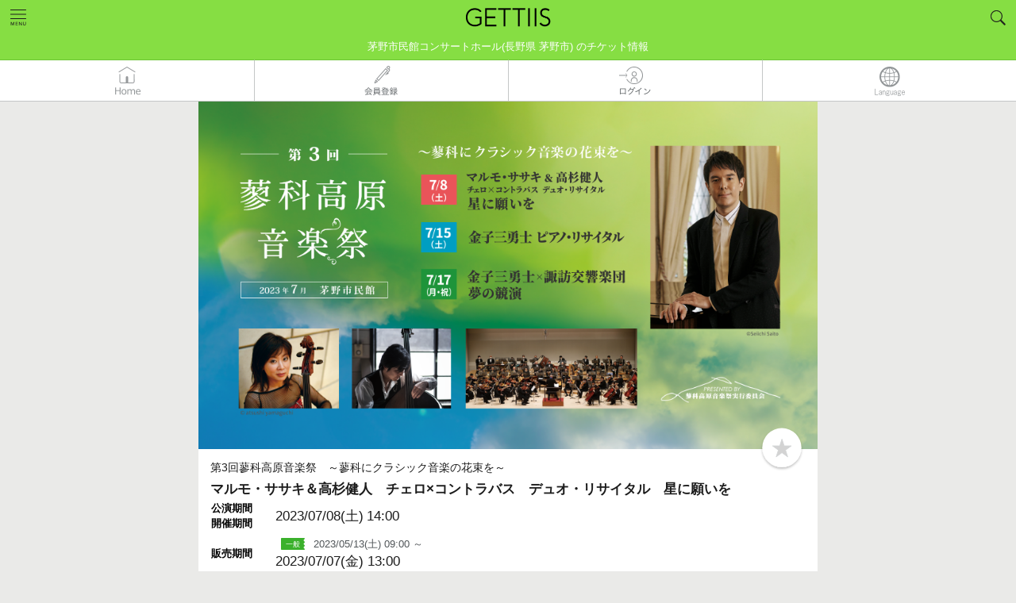

--- FILE ---
content_type: application/javascript
request_url: https://in.treasuredata.com/js/v3/global_id?callback=TreasureJSONPCallback1
body_size: 124
content:
typeof TreasureJSONPCallback1 === 'function' && TreasureJSONPCallback1({"global_id":"e6c9d8e8-e677-4708-8337-f8ddc9767ea6"});

--- FILE ---
content_type: image/svg+xml
request_url: https://www.gettiis.jp/assets/images/icon_calendar1.svg?date=1503208763
body_size: 315
content:
<svg xmlns="http://www.w3.org/2000/svg" width="40" height="40" viewBox="0 0 40 40">
  <style>
    .st0{fill:none;} .st1{fill:#919496;}
  </style>
  <path class="st0" d="M0 0h40v40H0z"/>
  <g>
    <path class="st1" d="M32.6 12c.8 0 1.4.6 1.4 1.4V15H6v-1.6c0-.8.6-1.4 1.4-1.4h25.2m0-2H7.4C5.5 10 4 11.5 4 13.4V17h32v-3.6c0-1.9-1.5-3.4-3.4-3.4z"/>
    <path class="st1" d="M10.5 7c.6 0 1 .4 1 1v2h-2V8c0-.6.4-1 1-1m0-2c-1.7 0-3 1.3-3 3v4h6V8c0-1.7-1.3-3-3-3zm19 2c.6 0 1 .4 1 1v2h-2V8c0-.6.4-1 1-1m0-2c-1.7 0-3 1.3-3 3v4h6V8c0-1.7-1.3-3-3-3zM34 17v16H6V17h28m2-2H4v20h32V15z"/>
    <path class="st1" d="M9 20h4v4H9zm6 0h4v4h-4zm6 0h4v4h-4zm6 0h4v4h-4zM9 26h4v4H9zm6 0h4v4h-4zm6 0h4v4h-4zm6 0h4v4h-4z"/>
  </g>
</svg>

--- FILE ---
content_type: image/svg+xml
request_url: https://www.gettiis.jp/assets/images/icon_close1_w.svg?date=1763481600000
body_size: 640
content:
<svg xmlns="http://www.w3.org/2000/svg" width="90" height="90" viewBox="0 0 90 90">
  <style>
    .st0{fill:none;} .st1{fill:#FFFFFF;}
  </style>
  <path class="st0" d="M0 0h90v90H0z"/>
  <path class="st1" d="M70.9 45.1L48 31.9l22.9-13.2c.5-.3.6-.9.4-1.4l-.5-.9c-.3-.5-.9-.6-1.4-.4L45 30.1l-24.4-14c-.5-.3-1.1-.1-1.4.4l-.5.9c-.3.5-.1 1.1.4 1.4L42 31.9 19.1 45.1c-.5.3-.6.9-.4 1.4l.5.9c.3.5.9.6 1.4.4L45 33.6l24.4 14.1c.5.3 1.1.1 1.4-.4l.5-.9c.2-.5 0-1.1-.4-1.3zM27.2 61.2c1.1 0 2 .3 2.6.6l.4-1.3c-.4-.2-1.4-.6-3-.6-4 0-6.8 2.8-6.8 7.2 0 4.6 2.8 6.9 6.4 6.9 1.6 0 2.8-.3 3.4-.6l-.3-1.2c-.7.3-1.7.6-2.8.6-3.2 0-5.1-2.1-5.1-5.7-.1-3.8 2-5.9 5.2-5.9zm6.9-1.7h1.5v14.4h-1.5zm10.1 4.3c-2.5 0-4.6 1.9-4.6 5.2 0 3.2 1.9 5.1 4.5 5.1 2.2 0 4.6-1.5 4.6-5.2 0-3-1.8-5.1-4.5-5.1zm-.1 9.1c-1.8 0-3-1.8-3-3.9 0-1.9.9-4 3-4s3 2.2 3 3.9c0 2.2-1.2 4-3 4zm11.5-4.7c-1.3-.5-1.8-.9-1.8-1.8 0-.8.6-1.5 1.7-1.5.9 0 1.5.3 1.9.6l.4-1.1c-.5-.3-1.3-.6-2.3-.6-2 0-3.2 1.3-3.2 2.8 0 1.2.8 2.1 2.5 2.8 1.3.5 1.8 1 1.8 1.9 0 .9-.6 1.6-2 1.6-.8 0-1.7-.4-2.2-.7l-.4 1.2c.7.4 1.6.7 2.6.7 2.1 0 3.5-1.2 3.5-2.9 0-1.5-.9-2.3-2.5-3zm10.2-4.4c-2.6 0-4.4 2.2-4.4 5.3 0 2.9 1.7 5 4.6 5 1.5 0 2.5-.3 3.1-.6l-.3-1.1c-.6.3-1.4.5-2.6.5-1.8 0-3.3-1-3.3-3.7h6.7v-.8c0-1.8-.7-4.6-3.8-4.6zM63 68c.1-1.4.9-3.1 2.7-3.1 1.9 0 2.5 1.7 2.5 3.1H63z"/>
</svg>

--- FILE ---
content_type: image/svg+xml
request_url: https://www.gettiis.jp/assets/images/icon_tel1.svg?date=1503208763
body_size: 532
content:
<!-- Generator: Adobe Illustrator 19.2.1, SVG Export Plug-In  -->
<svg version="1.1"
   xmlns="http://www.w3.org/2000/svg" xmlns:xlink="http://www.w3.org/1999/xlink" xmlns:a="http://ns.adobe.com/AdobeSVGViewerExtensions/3.0/"
   x="0px" y="0px" width="40px" height="40px" viewBox="0 0 40 40" style="enable-background:new 0 0 40 40;" xml:space="preserve">
<style type="text/css">
  .st0{fill:none;}
  .st1{fill:#919496;}
</style>
<defs>
</defs>
<rect class="st0" width="40" height="40"/>
<g>
  <path class="st1" d="M29,2.1c1,0,1.8,0.8,1.8,1.8v32.1c0,1-0.8,1.8-1.8,1.8H11c-1,0-1.8-0.8-1.8-1.8V3.9c0-1,0.8-1.8,1.8-1.8H29
     M29,0.1H11c-2.1,0-3.8,1.7-3.8,3.8v32.1c0,2.1,1.7,3.8,3.8,3.8h18c2.1,0,3.8-1.7,3.8-3.8V3.9C32.9,1.8,31.1,0.1,29,0.1L29,0.1z"/>
  <path class="st1" d="M26.2,8.6v17.7H13.8V8.6H26.2 M28.2,6.6H11.8v21.7h16.4V6.6L28.2,6.6z"/>
  <path class="st1" d="M20,32.6c0.2,0,0.3,0.1,0.3,0.3s-0.1,0.3-0.3,0.3s-0.3-0.1-0.3-0.3S19.8,32.6,20,32.6 M20,30.6
    c-1.3,0-2.3,1-2.3,2.3s1,2.3,2.3,2.3s2.3-1,2.3-2.3S21.3,30.6,20,30.6L20,30.6z"/>
</g>
</svg>


--- FILE ---
content_type: image/svg+xml
request_url: https://www.gettiis.jp/assets/images/icon_yen1.svg?date=1503208763
body_size: 334
content:
<svg xmlns="http://www.w3.org/2000/svg" width="40" height="40" viewBox="0 0 40 40">
  <style>
    .st0{fill:none;} .st1{fill:#919496;}
  </style>
  <path class="st0" d="M0 0h40v40H0z"/>
  <g>
    <path class="st1" d="M21.2 21.9h-2.4l-7.1-9.2h3.7z"/>
    <path class="st1" d="M18.8 21.9h2.4l7.1-9.2h-3.7zm-.3 0h3v10.7h-3z"/>
    <path class="st1" d="M14 20.6h12v1.5H14zm0 5.3h12v1.5H14z"/>
    <path class="st1" d="M20 7.7c6.8 0 12.3 5.5 12.3 12.3S26.8 32.3 20 32.3 7.7 26.8 7.7 20 13.2 7.7 20 7.7m0-1c-7.4 0-13.3 6-13.3 13.3s6 13.3 13.3 13.3 13.3-6 13.3-13.3S27.4 6.7 20 6.7z"/>
    <path class="st1" d="M20 3c9.4 0 17 7.6 17 17s-7.6 17-17 17S3 29.4 3 20 10.6 3 20 3m0-2C9.5 1 1 9.5 1 20s8.5 19 19 19 19-8.5 19-19S30.5 1 20 1z"/>
  </g>
</svg>

--- FILE ---
content_type: application/javascript
request_url: https://www.gettiis.jp/assets/scripts/search.js?date=1763481600000
body_size: 3143
content:

/**
 * 公演情報検索用js
 */
var cityMasterItems= $(".cityMasterItems").clone();
 
function area_clear(){
    $(".label1_listsItem a").removeClass('selected');
    $('#area_id').val();

    headerSearchApp.area_id = "";
    headerSearchApp.prefCodeSelected = "";
    headerSearchApp.cityCodeSelected = "";
    headerSearchApp.area_now = "";

    let select = $('.formGroup1_body').find('select');
    select.css({'color': '#C4C6C7'});

    let pref_list = $('.formGroup1_body select[name=pref_code]')[0];

    $(".cityMasterItems").remove();

    for(let n = 0; n < cityMasterItems.length; n++){
        $('.formGroup1_body select[name=pref_code]').append(cityMasterItems[n]);
    }
}

$(document).ready(function() {
    $(".label1_listsItem a").click(function() {
        if(headerSearchApp.area_id !==  $(this).data('id')){
            $(".label1_listsItem a").removeClass('selected');
            $(this).addClass('selected');
            let data_id = $(this).data('id');
            $('#area_id').val(data_id);
            headerSearchApp.area_id = data_id;
        }else{
            area_clear();
        }
    });
});

var headerSearchApp = new Vue({
    el: '#headerSearch',
    data: function() {
        return this.initialState();
    },
    created: function() {
        this.initPrefSelect();
        this.initDateSelect();
        this.initPriceSelect();
    },
    methods: {
        initialState: function() {
            return {
                keyword: "",
                area_id: "",
                area_now: "",
                genreCodeSelected: "",
                prefCodeSelected: "",
                cityCodeSelected: "",
                cityCodeItems: [],
                cityCodeSelectStyle: {'color':'#C4C6C7'},
                scheduleType: "",
                scheduleSelectDisabled: true,
                alreadyFromYearSelected: true,
                alreadyFromMonthSelected: true,
                alreadyFromDaySelected: true,
                scheduleFromYear: "",
                scheduleFromMonth: "",
                scheduleFromDay: "",
                scheduleFromDayItems: [],
                alreadyToYearSelected: true,
                alreadyToMonthSelected: true,
                alreadyToDaySelected: true,
                scheduleToYear: "",
                scheduleToMonth: "",
                scheduleToDay: "",
                scheduleToDayItems: [],
                minPrice: "",
                minPriceItems: [],
                maxPrice: "",
                maxPriceItems: [],
                releasedThisWeekChecked: "",
                sellingPerformancesChecked: "",
                ignoreFinishedPerformanceChecked: true,
                availableSeatChecked: "",
        // STS 2024/08/06 Task 201 - GETTIISの全件検索処理の制御 - START
                availableBlockChecked: "",
                distributor: ""
            }
        },
        headerSearchForm: function() {
            const arrCheck = ["keyword", "genreCodeSelected", "area_id", "prefCodeSelected", "cityCodeSelected", "scheduleFromYear", "scheduleFromMonth",  "scheduleFromDay", "scheduleToYear", "scheduleToMonth", "scheduleToDay", "minPrice", "maxPrice", "scheduleType", "releasedThisWeekChecked", "sellingPerformancesChecked", "availableSeatChecked", "distributor"];
            const checkEmpty = [];
            arrCheck.forEach((key) => {
                if(this.ignoreFinishedPerformanceChecked === false && this[key] == this.initialState()[key]){
                    checkEmpty.push(key);
                    return;
                }else if(typeof this[key] === "boolean" && this[key] == false){
                    checkEmpty.push(key);
                    return;
                }
            })

            const arrCheckScheduleType = ["scheduleFromYear", "scheduleFromMonth","scheduleFromDay","scheduleToYear","scheduleToMonth","scheduleToDay"];
            if(this.scheduleType == 2){
                const checkEmptySchedule = []
                arrCheckScheduleType.forEach((key) => {
                    if(this[key] == this.initialState()[key]){
                        checkEmptySchedule.push(key);
                        return;
                    }
                })
                if(checkEmptySchedule.length == arrCheckScheduleType.length){
                    checkEmpty.push("scheduleType");
                }
            }

            if(checkEmpty.length == arrCheck.length){
                this.closeHeaderSearch();
                headerSearchApp.showModal('#acceptModal','normal');
            }else{
                const form = document.getElementById('headerSearchForm');
                form.submit();
            // STS 2024/08/06 Task 201 - GETTIISの全件検索処理の制御 - END
            }
        },
        clear: function() {
            $.extend(this.$data, this.initialState());
            $('#distributor').val('');
            //this.initPrefSelect();
            this.initDateSelect();
            this.initPriceSelect();
            area_clear();

            $('#headerSearch select').each(function() {
                $(this).css({'color': '#C4C6C7'});
            });

            if (typeof set_pref_callback === "function") {
                set_pref_callback();
            }
            
        },
        addHotWord: function(word) {
            this.keyword += (this.keyword.length == 0 ? "" : " ") + word;
        },
        closeHeaderSearch: function() {
            $('#headerSearch').slideUp('fast');
            $($('.header').find('.js-accordionMainBtn a')[1]).find('img').attr('src', '/assets/images/icon_search1.png');
        },
        getPrefList: function() {
           
           var self = this;
           var pref_list = $('.formGroup1_body select[name=pref_code]')[0];

           if(arguments[0] !== self.area_now){

                self.area_now = arguments[0];

                $(".cityMasterItems").remove();
        
                var cityMasterOptions = cityMasterItems.clone();

                for(let n = 0; n < arguments.length; n++){
                    let pref_num = arguments[n];
                    $('.formGroup1_body select[name=pref_code]').append(cityMasterOptions[pref_num-1]);
                }

                let select = $('.formGroup1_body').find('select');
                select.css({'color': '#C4C6C7'});
                
                self.prefCodeSelected = "";
                self.cityCodeSelected = "";
            }
         },
        initPrefSelect: function() {
            var self = this;
            var setCityCodeItems = function() {
                var currentCityCode = self.cityCodeSelected;
                self.cityCodeSelected = "";
                self.cityCodeItems = [];
                self.cityCodeSelectStyle = {'color':'#C4C6C7'};
                if (self.prefCodeSelected.length > 0) {
                    let url = '/'+lang_url+'/search/city_list';
                    self.$http.get(url, {'params': {'pref_code': self.prefCodeSelected}}).then(function(response) {
                        var isCitySelected = false;
                        for (var i = 0; i < response.body.length; i++) {
                            self.cityCodeItems.push({
                                text:  response.body[i].city_name,
                                value: response.body[i].city_code
                            });
                            if (response.body[i].city_code == currentCityCode) {
                                isCitySelected = true;
                            }
                        }
                        if (isCitySelected) {
                            self.cityCodeSelected = currentCityCode;
                            self.cityCodeSelectStyle = {'color':'#000'};
                        }
                    }, function (response) {
                    });
                }
            };
            this.$watch("prefCodeSelected", function() {
                $('.formGroup1_body select[name=city_code]').css({'color': '#C4C6C7'});
                setCityCodeItems();
            });

        },
        initDateSelect: function() {

            this.scheduleSelectDisabled = !(this.scheduleType.length > 0 && this.scheduleType == 2);

            this.$watch("scheduleType", function() {
                this.scheduleSelectDisabled = this.scheduleType == 2 ? false : true;
            });
            this.$watch("scheduleFromYear", function()
            {
                this.setDay("from");
            
                if(this.scheduleFromYear !== "")
                {
                    this.alreadyFromYearSelected = false;
                }

            });
            this.$watch("scheduleFromMonth", function() {
                if(this.scheduleFromYear  == "" && this.scheduleFromMonth !== ""){
                    let date = new Date();
                    let year = date.getFullYear();
                    this.scheduleFromYear = year.toString();
                    $('[name=schedule_from_year]').css('color' ,'rgb(0, 0, 0)');
                    this.alreadyFromYearSelected = false;
                }
                
                if(this.scheduleFromMonth !== ""){
                    this.alreadyFromMonthSelected = false;
                }
                
                this.setDay("from");
            });
            this.$watch("scheduleFromDay", function() {
               
                if(this.scheduleFromDay !== "")
                {
                    this.alreadyFromDaySelected = false;
                }
            });
            this.$watch("scheduleToYear", function() {
                this.setDay("to");
            
                if(this.scheduleToYear !== "")
                {
                    this.alreadyToYearSelected = false;
                }
            });
            this.$watch("scheduleToMonth", function() {
                if(this.scheduleToYear  == "" && this.scheduleToMonth !== ""){
                    let date = new Date();
                    let year = date.getFullYear();
                    this.scheduleToYear = year.toString();
                    $('[name=schedule_to_year]').css('color' ,'rgb(0, 0, 0)');
                    this.setDay("to");
                    this.alreadyToYearSelected = false;
                }
               
                if(this.scheduleToMonth !== "")
                {
                    this.alreadyToMonthSelected = false;
                }

                this.setDay("to");
            });
            this.$watch("scheduleToDay", function() {

                if(this.scheduleToDay !== "")
                {
                    this.alreadyToDaySelected = false;
                }

            });
        },
        setDay: function(type) {
            var year  = this.scheduleFromYear;
            var month = this.scheduleFromMonth;
            var day   = this.scheduleFromDay;
            if (type == "to") {
                year  = this.scheduleToYear;
                month = this.scheduleToMonth;
                day   = this.scheduleToDay;
            }

            if (year.length > 0 && month.length > 0) {
                var items = [];
                var isDaySelected = false;
                for (var i = 1; i <= new Date(year, month, 0).getDate(); i++) {
                    items.push(i);
                    if (i == day) {
                        isDaySelected = true;
                    }
                }

                if (type == "to") {
                    this.scheduleToDayItems = items;
                    if (!isDaySelected) {
                        this.scheduleToDay = "";
                    }
                } else {
                    this.scheduleFromDayItems = items;
                    if (!isDaySelected) {
                        this.scheduleFromDay = "";
                    }
                }

            }

        },
        initPriceSelect: function() {
            var defaultPriceList = [1000,2000,3000,5000,7500,10000,15000,20000,30000];
            var currentMinPrice  = this.minPrice.length == 0 ? 0 : this.minPrice;
            for (var i = 0; i < defaultPriceList.length; i++) {
                this.minPriceItems.push(defaultPriceList[i]);
                if (defaultPriceList[i] >= currentMinPrice) {
                    this.maxPriceItems.push(defaultPriceList[i]);
                }
            }
            this.$watch("minPrice", function() {
                currentMinPrice  = this.minPrice.length == 0 ? 0 : this.minPrice;
                this.maxPriceItems = [];
                for (var i = 0; i < defaultPriceList.length; i++) {
                    if (defaultPriceList[i] >= currentMinPrice) {
                        this.maxPriceItems.push(defaultPriceList[i]);
                    }
                }
                if (Number(currentMinPrice) > Number(this.maxPrice)) {
                    this.maxPrice = "";
                }
            });
        }
    }
});


--- FILE ---
content_type: image/svg+xml
request_url: https://www.gettiis.jp/assets/images/ja/icon_facebook3.svg?date=1763481600000
body_size: 567
content:
<svg xmlns="http://www.w3.org/2000/svg" viewBox="1517 168 100 28.169">
  <defs>
    <style>
      .cls-1 {
        fill: #5e76a5;
      }

      .cls-2 {
        fill: #4e69a1;
      }

      .cls-3, .cls-4 {
        fill: #fff;
      }

      .cls-4 {
        font-size: 12px;
        font-family: HiraginoSans-W6, Hiragino Sans;
      }
    </style>
  </defs>
  <g id="share_fb" transform="translate(1577 168)">
    <rect id="長方形_367" data-name="長方形 367" class="cls-1" width="100" height="28" rx="4" transform="translate(-60 0)"/>
    <path id="パス_226" data-name="パス 226" class="cls-2" d="M22.955,0H5.1A5.1,5.1,0,0,0,0,5.064V22.9A5.1,5.1,0,0,0,5.064,28H22.9A5.1,5.1,0,0,0,28,22.936V5.1A5.07,5.07,0,0,0,22.955,0" transform="translate(-60 0)"/>
    <path id="パス_227" data-name="パス 227" class="cls-3" d="M45.305,17.119H47.3v-3.38a24.887,24.887,0,0,0-2.909-.139c-2.882,0-4.849,1.746-4.849,4.987v2.771H36.3v3.768h3.242v9.642h3.879V25.1h3.242l.5-3.768H43.449V18.92C43.449,17.867,43.753,17.119,45.305,17.119Z" transform="translate(-84.233 -6.6)"/>
    <text id="シェア" class="cls-4" transform="translate(-14 19)"><tspan x="0" y="0">シェア</tspan></text>
  </g>
</svg>


--- FILE ---
content_type: image/svg+xml
request_url: https://www.gettiis.jp/assets/images/icon_ticket2.svg?date=1503208763
body_size: 237
content:
<svg xmlns="http://www.w3.org/2000/svg" width="40" height="40" viewBox="0 0 40 40">
  <style>
    .st0{fill:none;} .st1{fill:#919496;}
  </style>
  <path class="st0" d="M0 0h40v40H0z"/>
  <g>
    <path class="st1" d="M30.2 8l5.5 12.9L9.8 32 4.2 19.2 30.2 8m1.1-2.7L1.6 18.1l7.1 16.5 29.7-12.8-7.1-16.5z"/>
    <path class="st1" d="M27.5 11.8l-1.9.8.8 1.9 1.8-.8-.7-1.9zm1.5 3.7l-1.8.8.8 1.8 1.8-.7-.8-1.9zm1.6 3.7l-1.8.8.8 1.8 1.8-.8-.8-1.8z"/>
  </g>
</svg>

--- FILE ---
content_type: image/svg+xml
request_url: https://www.gettiis.jp/assets/images/icon_pin1.svg?date=1503208763
body_size: 267
content:
<svg xmlns="http://www.w3.org/2000/svg" width="40" height="40" viewBox="0 0 40 40">
  <style>
    .st0{fill:none;} .st1{fill:#919496;}
  </style>
  <path class="st0" d="M0 0h40v40H0z"/>
  <g>
    <path class="st1" d="M20 3c5.5 0 10 4.5 10 10 0 3.9-5.5 14.5-10 22.1-4.5-7.6-10-18.2-10-22.1 0-5.5 4.5-10 10-10m0-2C13.4 1 8 6.4 8 13s12 26 12 26 12-19.4 12-26S26.6 1 20 1z"/>
    <path class="st1" d="M20 9c2.2 0 4 1.8 4 4s-1.8 4-4 4-4-1.8-4-4 1.8-4 4-4m0-2c-3.3 0-6 2.7-6 6s2.7 6 6 6 6-2.7 6-6-2.7-6-6-6z"/>
  </g>
</svg>

--- FILE ---
content_type: application/javascript
request_url: https://www.gettiis.jp/assets/scripts/reservation-tracking.js?date=1763481600000
body_size: 441
content:
/**
 * 公演予約追跡機能（最小限版）
 * GTMの既存セッション管理機能を活用
 */
function sendReservationCompleteEvent(reservationNo) {
    // 基本的な予約完了イベントを送信
    // 詳細な条件分岐はGTM側で実装
    const eventData = {
        'event': 'performance_reservation_complete',
        'reservation_no': reservationNo,
        'reservation_timestamp': new Date().toISOString(),
        'event_category': 'performance_reservation',
        'event_action': 'complete'
    };
    
    dataLayer.push(eventData);
    console.log('Reservation tracking: reservation completed', eventData);
}

// グローバル関数として公開
window.sendReservationCompleteEvent = sendReservationCompleteEvent; 

--- FILE ---
content_type: image/svg+xml
request_url: https://www.gettiis.jp/assets/images/icon_bookmark2.svg?date=1503208763
body_size: 603
content:
<svg xmlns="http://www.w3.org/2000/svg" xmlns:xlink="http://www.w3.org/1999/xlink" viewBox="1785 -24 67 67">
  <defs>
    <style>
      .cls-1 {
        fill: #fff;
      }

      .cls-2 {
        fill: #d3d3d3;
        stroke: #d3d5d6;
        stroke-miterlimit: 10;
        stroke-width: 0.999px;
      }

      .cls-3 {
        filter: url(#楕円形_5);
      }
    </style>
    <filter id="楕円形_5" x="1785" y="-24" width="67" height="67" filterUnits="userSpaceOnUse">
      <feOffset dy="2" input="SourceAlpha"/>
      <feGaussianBlur stdDeviation="2" result="blur"/>
      <feFlood flood-opacity="0.251"/>
      <feComposite operator="in" in2="blur"/>
      <feComposite in="SourceGraphic"/>
    </filter>
  </defs>
  <g id="favorite" transform="translate(1489 -401)">
    <g class="cls-3" transform="matrix(1, 0, 0, 1, -1489, 401)">
      <circle id="楕円形_5-2" data-name="楕円形 5" class="cls-1" cx="27.5" cy="27.5" r="27.5" transform="translate(1791 -20)"/>
    </g>
    <path id="パス_125" data-name="パス 125" class="cls-2" d="M14.646,1.6l3.1,9.549H27.792l-8.123,5.9,3.1,9.549-8.123-5.9L6.523,26.6l3.1-9.549L1.5,11.149H11.545Z" transform="translate(315 394.9)"/>
  </g>
</svg>


--- FILE ---
content_type: image/svg+xml
request_url: https://www.gettiis.jp/assets/images/ja/icon_line3.svg?date=1763481600000
body_size: 969
content:
<svg xmlns="http://www.w3.org/2000/svg" viewBox="1737 168 100 28">
  <defs>
    <style>
      .cls-1 {
        fill: #41ce41;
      }

      .cls-2 {
        fill: #00b900;
      }

      .cls-3, .cls-4 {
        fill: #fff;
      }

      .cls-4 {
        font-size: 12px;
        font-family: HiraginoSans-W6, Hiragino Sans;
      }
    </style>
  </defs>
  <g id="share_line" transform="translate(1797 168)">
    <rect id="長方形_369" data-name="長方形 369" class="cls-1" width="100" height="28" rx="4" transform="translate(-60 0)"/>
    <path id="パス_231" data-name="パス 231" class="cls-2" d="M22.955,0H5.1A5.1,5.1,0,0,0,0,5.064V22.9A5.1,5.1,0,0,0,5.064,28H22.9A5.1,5.1,0,0,0,28,22.936V5.1A5.07,5.07,0,0,0,22.955,0" transform="translate(-60 0)"/>
    <g id="グループ化_81" data-name="グループ化 81" transform="translate(-52.403 9.723)">
      <path id="パス_232" data-name="パス 232" class="cls-3" d="M37.2,30.293c0-4.017-4.034-7.293-9-7.293s-9,3.276-9,7.293c0,3.6,3.207,6.638,7.517,7.207.293.069.69.19.793.448a2.141,2.141,0,0,1,.034.81s-.1.638-.121.776c-.034.224-.172.9.776.483a28.913,28.913,0,0,0,7.069-5.224h0a6.549,6.549,0,0,0,1.931-4.5" transform="translate(-21.797 -27.723)"/>
      <path id="パス_233" data-name="パス 233" class="cls-2" d="M56.91,54.1h-.638a.173.173,0,0,0-.172.172v3.914a.173.173,0,0,0,.172.172h.638a.173.173,0,0,0,.172-.172V54.272a.163.163,0,0,0-.172-.172" transform="translate(-52.335 -53.461)"/>
      <path id="パス_234" data-name="パス 234" class="cls-2" d="M68.786,54.1h-.638a.173.173,0,0,0-.172.172V56.6l-1.793-2.431-.017-.017h0l-.017-.017h-.776a.173.173,0,0,0-.172.172v3.914a.173.173,0,0,0,.172.172h.638a.173.173,0,0,0,.172-.172V55.859l1.793,2.431.052.052h.759a.173.173,0,0,0,.172-.172v-3.9a.163.163,0,0,0-.172-.172" transform="translate(-59.866 -53.461)"/>
      <path id="パス_235" data-name="パス 235" class="cls-2" d="M39.007,57.376H37.283v-3.1a.173.173,0,0,0-.172-.172h-.638a.173.173,0,0,0-.172.172v3.914h0a.156.156,0,0,0,.052.121h0a.156.156,0,0,0,.121.052h2.534a.173.173,0,0,0,.172-.172v-.638a.185.185,0,0,0-.172-.172" transform="translate(-35.949 -53.461)"/>
      <path id="パス_236" data-name="パス 236" class="cls-2" d="M93.29,55.083a.173.173,0,0,0,.172-.172v-.638a.173.173,0,0,0-.172-.172H90.772a.157.157,0,0,0-.121.052h0a.157.157,0,0,0-.052.121h0v3.914h0a.156.156,0,0,0,.052.121h0a.157.157,0,0,0,.121.052H93.29a.173.173,0,0,0,.172-.172v-.638a.173.173,0,0,0-.172-.172H91.583v-.655H93.29a.173.173,0,0,0,.172-.172V55.91a.173.173,0,0,0-.172-.172H91.583v-.655Z" transform="translate(-80.887 -53.461)"/>
    </g>
    <text id="送る" class="cls-4" transform="translate(-8 19)"><tspan x="0" y="0">送る</tspan></text>
  </g>
</svg>


--- FILE ---
content_type: image/svg+xml
request_url: https://www.gettiis.jp/assets/images/follow_twitter_btn.svg?date=1763481600000
body_size: 470
content:
<svg xmlns="http://www.w3.org/2000/svg" viewBox="0 0 138 44">
  <defs>
    <style>
      .cls-1 {
        fill: #000000;
      }

      .cls-2 {
        fill: #fff;
      }

      .cls-3 {
        fill: #fff;
        font-size: 14px;
        font-family: HiraginoSans-W6, Hiragino Sans;
      }
    </style>
  </defs>
  <g id="share_twitter">
    <rect id="長方形_368" data-name="長方形 368" class="cls-1" width="138" height="44" rx="3"/>
    <path id="パス_230" data-name="パス 230" class="cls-2" d="M18.244 2.25h3.308l-7.227 8.26 8.502 11.24H16.17l-5.214-6.817L4.99 21.75H1.68l7.73-8.835L1.254 2.25H8.08l4.713 6.231zm-1.161 17.52h1.833L7.084 4.126H5.117z" transform="translate(10 9.6)"/>
    <text id="ツイッター" class="cls-3" transform="translate(74 27)"><tspan x="0" y="0">X</tspan></text>
  </g>
</svg>


--- FILE ---
content_type: image/svg+xml
request_url: https://www.gettiis.jp/assets/images/icon_search2.svg?date=1763481600000
body_size: 300
content:
<svg xmlns="http://www.w3.org/2000/svg" width="52" height="52" viewBox="0 0 52 52">
  <style>
    .st0{fill:#6EB1FF;} .st1{fill:#FFFFFF;}
  </style>
  <circle id="Tap_to_Talk_Button_Background_1_" class="st0" cx="26" cy="26" r="26"/>
  <path class="st1" d="M42.9 40L32.7 29.8c1.9-2.5 3-5.6 3-9C35.8 12.7 29.1 6 20.9 6S6.1 12.7 6.1 20.9 12.8 35.8 21 35.8c3.4 0 6.5-1.1 9-3L40.2 43c.4.4.9.6 1.4.6s1-.2 1.4-.6c.7-.9.7-2.2-.1-3zM8.1 20.9C8.1 13.8 13.8 8 20.9 8s12.9 5.8 12.9 12.9S28 33.7 20.9 33.7 8.1 27.9 8.1 20.9z"/>
</svg>

--- FILE ---
content_type: image/svg+xml
request_url: https://www.gettiis.jp/assets/images/ja/icon_general.svg?date=1763481600000
body_size: 468
content:
<svg xmlns="http://www.w3.org/2000/svg" viewBox="1618 1338 28 14">
  <defs>
    <style>
      .cls-1 {
        fill: #3bb12c;
      }

      .cls-2 {
        fill: #fff;
        font-size: 8px;
        font-family: HiraginoSans-W6, Hiragino Sans;
        letter-spacing: 0.004em;
      }
    </style>
  </defs>
  <g id="通常" transform="translate(1489 187)">
    <path id="パス_242" data-name="パス 242" class="cls-1" d="M30,4.9c0-1-1.4-1-1.4-2.1S30,1.8,30,.7h0c0-.4-.6-.7-1.2-.7H3A.945.945,0,0,0,2,1V13a.945.945,0,0,0,1,1H28.8c.7,0,1.2-.3,1.2-.7h0c0-1-1.4-1-1.4-2.1s1.4-1,1.4-2.1c0-1-1.4-1-1.4-2.1C28.6,6,30,6,30,4.9Z" transform="translate(127 1151)"/>
    <text id="一般" class="cls-2" transform="translate(132 1154)" style="font-size:8px;font-family:Arial, HiraginoSans-W6, 'Hiragino Sans';letter-spacing:0.004em;fill:#ffffff" ><tspan x="2.484" y="7">一般</tspan></text>
  </g>
</svg>


--- FILE ---
content_type: image/svg+xml
request_url: https://www.gettiis.jp/assets/images/ja/icon_twitter3.svg?date=1763481600000
body_size: 564
content:
<svg xmlns="http://www.w3.org/2000/svg" viewBox="1627 168 100 28">
  <defs>
    <style>
      .cls-1 {
        fill: #696969;
      }

      .cls-2 {
        fill: #000000;
      }

      .cls-3, .cls-4 {
        fill: #fff;
      }

      .cls-4 {
        font-size: 12px;
        font-family: HiraginoSans-W6, Hiragino Sans;
      }
    </style>
  </defs>
  <g id="share_twitter" transform="translate(1687 168)">
    <rect id="長方形_368" data-name="長方形 368" class="cls-1" width="100" height="28" rx="4" transform="translate(-60 0)"/>
    <path id="パス_228" data-name="パス 228" class="cls-2" d="M22.955,0H5.1A5.1,5.1,0,0,0,0,5.064V22.9A5.1,5.1,0,0,0,5.064,28H22.9A5.1,5.1,0,0,0,28,22.936V5.1A5.07,5.07,0,0,0,22.955,0" transform="translate(-60 0)"/>
    <path id="パス_230" data-name="パス 230" class="cls-3" d="M18.244 2.25h3.308l-7.227 8.26 8.502 11.24H16.17l-5.214-6.817L4.99 21.75H1.68l7.73-8.835L1.254 2.25H8.08l4.713 6.231zm-1.161 17.52h1.833L7.084 4.126H5.117z" transform="translate(-58.2 1.6)"/>
    <text id="ツイート" class="cls-4" transform="translate(-16 19)"><tspan x="0" y="0">ポスト</tspan></text>
  </g>
</svg>


--- FILE ---
content_type: application/javascript
request_url: https://www.gettiis.jp/assets/scripts/gtm-events.js?date=1763481600000
body_size: 774
content:
/**
 * GTMイベント送信用のユーティリティ関数
 */

// dataLayerが存在しない場合は初期化
window.dataLayer = window.dataLayer || [];

/**
 * 新規会員登録完了イベントを送信
 * @param {string} userId - ユーザーID
 */
function sendRegisterCompleteEvent(userId) {
    if (typeof dataLayer !== 'undefined') {
        dataLayer.push({
            'event': 'register_complete',
            'user_id': userId,
            'timestamp': new Date().toISOString(),
            'event_category': 'user_registration',
            'event_action': 'complete',
            'event_label': 'new_user_registration'
        });
        console.log('GTM: register_complete event sent with user_id:', userId);
    }
}

/**
 * ページ読み込み時に登録完了イベントをチェックして送信
 */
document.addEventListener('DOMContentLoaded', function() {
    // セッションストレージから登録完了フラグをチェック
    const registerCompleteFlag = sessionStorage.getItem('register_complete');
    const userId = sessionStorage.getItem('register_user_id');
    
    if (registerCompleteFlag === 'true' && userId) {
        // イベントを送信
        sendRegisterCompleteEvent(userId);
        
        // セッションストレージをクリア
        sessionStorage.removeItem('register_complete');
        sessionStorage.removeItem('register_user_id');
    }
    
    // セッションストレージから予約完了フラグをチェック
    const reservationCompleteFlag = sessionStorage.getItem('reservation_complete');
    const reservationNo = sessionStorage.getItem('reservation_no');
    
    if (reservationCompleteFlag === 'true' && reservationNo) {
        // イベントを送信
        sendReservationCompleteEvent(reservationNo);
        
        // セッションストレージをクリア
        sessionStorage.removeItem('reservation_complete');
        sessionStorage.removeItem('reservation_no');
    }
}); 